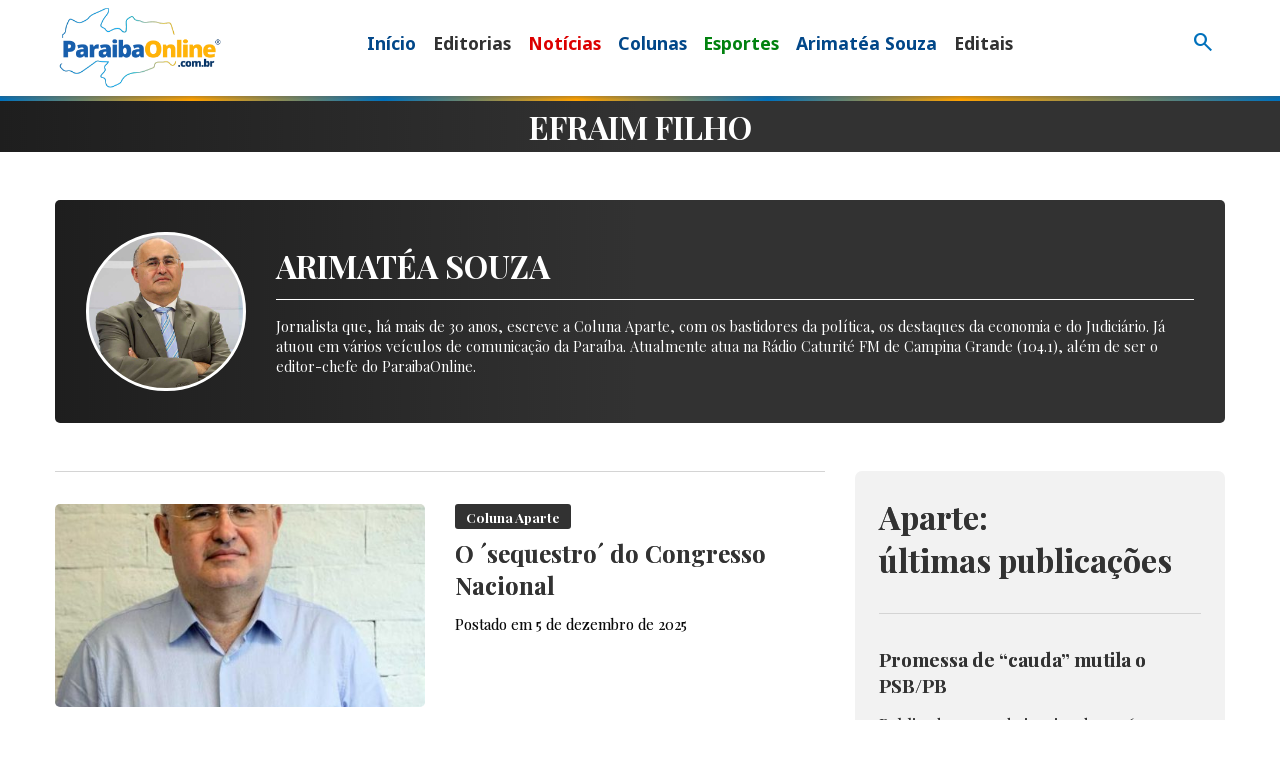

--- FILE ---
content_type: text/css; charset=utf-8
request_url: https://paraibaonline.com.br/wp-content/cache/background-css/1/paraibaonline.com.br/wp-content/cache/min/1/wp-content/themes/paraibaonline_2023_v15/css/home.css?ver=1769243646&wpr_t=1769725906
body_size: 785
content:
.block-grid-posts-fixed a.post{display:block;float:left;width:100%;background-color:rgba(1,71,137,1);border-radius:12px;position:relative}.block-grid-posts-fixed a.post .img-post{width:100%;border-radius:10px;background-position:center;background-repeat:no-repeat;background-size:cover;background-color:rgba(1,71,137,1)}.block-grid-posts-fixed a.post .overlayer{background-color:rgba(255,255,255,0);background-image:linear-gradient(0deg,rgb(0,0,0,1) 0%,rgb(0,113,188,0) 50%);transition:all ease-in-out 0.2s;-webkit-transition:all ease-in-out 0.2s;-o-transition:all ease-in-out 0.2s;-moz-transition:all ease-in-out 0.2s;width:100%;height:100%;position:relative;border-radius:10px}.block-grid-posts-fixed a.post:hover .overlayer{background-color:rgba(255,255,255,.3)}.block-grid-posts-fixed a.post .title-post-content{position:absolute;bottom:0;padding:1rem}.block-grid-posts-fixed .overlayer .label{background-color:rgba(25,69,83,1);padding:.6em 1em;font-weight:500}.block-grid-posts-fixed a.post .label-post{background-color:rgba(0,113,188,1);color:rgba(255,255,255,1);font-weight:700;font-size:.8rem;display:inline-block;padding:.3rem .7rem;border-radius:3px}.block-grid-posts-fixed a.post .label-post-green{background-color:rgba(1,130,15,1)}.block-grid-posts-fixed a.post .label-post-red{background-color:rgba(220,0,0,1)}.block-grid-posts-fixed a.post .label-post-orange{background-color:rgba(255,83,14,1)}.block-grid-posts-fixed a.post .label-post-fuchsia{background-color:rgba(214,11,82,1)}.block-grid-posts-fixed a.post p.post-list-title{margin:1rem 0 0;font-weight:700;color:rgba(255,255,255,1);transition:all ease-in-out 0.2s;-webkit-transition:all ease-in-out 0.2s;-o-transition:all ease-in-out 0.2s;-moz-transition:all ease-in-out 0.2s;text-shadow:1px 1px rgba(0,0,0,.9)}.block-grid-posts-fixed a.post p.post-list-date{color:rgba(100,100,100,1);font-size:.85rem;margin:.2rem 0 0;padding-top:10px}@media (max-width:767px){.block-grid-posts-fixed a.post p.post-list-title{font-size:1rem}.block-grid-posts-fixed a.post-first p.post-list-title{font-size:1rem}}@media (min-width:768px) and (max-width:991px){.block-grid-posts-fixed a.post p.post-list-title{font-size:1rem}.block-grid-posts-fixed a.post-first p.post-list-title{font-size:1.3rem}}@media (min-width:992px) and (max-width:1199px){.block-grid-posts-fixed a.post .title-post-content{padding:1rem .5rem}.block-grid-posts-fixed a.post-first .title-post-content{padding:1rem}.block-grid-posts-fixed a.post p.post-list-title{font-size:.85rem}.block-grid-posts-fixed a.post-first .img-post{height:355px}.block-grid-posts-fixed a.post-first p.post-list-title{font-size:1.2rem}}@media (min-width:1200px){.block-grid-posts-fixed a.post-first .img-post{height:445px}.block-grid-posts-fixed a.post-first p.post-list-title{font-size:1.5rem}}.block-grid-posts a.post{display:block;float:left;width:100%;border-radius:12px;box-shadow:0 2.5px 10px 1px rgba(0,0,0,.08)}.block-grid-posts a.post .img-post{width:100%;border-radius:10px 10px 0 0;background-position:center;background-repeat:no-repeat;background-size:cover;background-color:rgba(1,71,137,1)}.block-grid-posts a.post .overlayer{background-color:rgba(255,255,255,0);transition:all ease-in-out 0.2s;-webkit-transition:all ease-in-out 0.2s;-o-transition:all ease-in-out 0.2s;-moz-transition:all ease-in-out 0.2s;width:100%;height:100%;position:relative}.block-grid-posts a.post:hover .overlayer{background-color:rgba(255,255,255,.3)}.block-grid-posts a.post .title-post-content{padding:1rem}.block-grid-posts .overlayer .label{background-color:rgba(25,69,83,1);position:absolute;top:1em;left:1em;padding:.6em 1em;font-weight:500}.block-grid-posts a.post .label-post{background-color:rgba(0,113,188,1);color:rgba(255,255,255,1);font-weight:700;font-size:.8rem;display:inline-block;padding:.3rem .7rem;border-radius:3px}.block-grid-posts a.post .label-post-green{background-color:rgba(1,130,15,1)}.block-grid-posts a.post .label-post-red{background-color:rgba(220,0,0,1)}.block-grid-posts a.post p.post-list-title{font-size:1.1rem;margin:1rem 0 0;min-height:6em;font-weight:700;color:rgba(50,50,50,1);transition:all ease-in-out 0.2s;-webkit-transition:all ease-in-out 0.2s;-o-transition:all ease-in-out 0.2s;-moz-transition:all ease-in-out 0.2s}.block-grid-posts a.post p.post-list-date{color:rgba(100,100,100,1);font-size:.85rem;margin:.2rem 0 0;padding-top:10px}@media (max-width:767px){.block-grid-posts a.post p.post-list-title{font-size:1rem}}@media (min-width:768px) and (max-width:991px){.block-grid-posts a.post p.post-list-title{font-size:1rem}}@media (min-width:992px) and (max-width:1199px){.block-grid-posts a.post p.post-list-title{font-size:1.1rem}}@media (min-width:1200px){.block-grid-posts a.post p.post-list-title{font-size:1.1rem}}.block-pbo .title h2{margin:0}@media (min-width:992px){.block-pbo .title h2{margin:0;font-size:2rem}}.block-web-stories a.post{display:block;float:left;width:100%;background-color:rgba(1,71,137,1);padding:0;margin:0;border-radius:5px;position:relative}.block-web-stories a.post .img-post{width:100%;max-height:370px;border-radius:5px;background-position:center;background-repeat:no-repeat;background-size:cover;background-color:rgba(1,71,137,1)}.block-web-stories a.post .overlayer{background-color:rgba(255,255,255,0);background-image:linear-gradient(0deg,rgb(0,0,0,1) 0%,rgb(0,113,188,0) 50%);transition:all ease-in-out 0.2s;-webkit-transition:all ease-in-out 0.2s;-o-transition:all ease-in-out 0.2s;-moz-transition:all ease-in-out 0.2s;width:100%;height:100%;max-height:370px;position:relative;border-radius:5px}.block-web-stories a.post:hover .overlayer{background-color:rgba(255,255,255,.3)}.block-web-stories a.post .title-post-content{position:absolute;bottom:0;padding:1rem}.block-web-stories a.post .label-post{background-color:rgba(0,113,188,1);color:rgba(255,255,255,1);font-weight:700;font-size:.8rem;display:inline-block;padding:.3rem .7rem;border-radius:3px}.block-web-stories a.post p.post-list-title{font-size:1rem;margin:1rem 0 0;font-weight:700;color:rgba(255,255,255,1);transition:all ease-in-out 0.2s;-webkit-transition:all ease-in-out 0.2s;-o-transition:all ease-in-out 0.2s;-moz-transition:all ease-in-out 0.2s}@media (min-width:768px) and (max-width:991px){.block-web-stories a.post p.post-list-title{font-size:1rem}}.block-videos{background-color:rgba(0,113,188,1);background-image:var(--wpr-bg-a87844c1-852f-459f-92d7-f872efb61152);background-repeat:no-repeat;background-position:top center;background-size:cover}.block-videos a.post .img-post{background-position:center;background-repeat:no-repeat;background-size:auto 20%,cover}.block-colunas{background-color:rgba(0,113,188,1);background-image:var(--wpr-bg-f81574ba-6e1a-4fe6-af14-bc5af6d0366d);background-repeat:no-repeat;background-position:top center;background-size:cover}.block-colunas .title i{color:rgba(255,162,0,1)}.block-colunas a.post{display:block;float:left;width:100%;padding:0;margin:0 0 1rem 0;border-radius:5px;position:relative;background-color:rgba(255,255,255,1);box-shadow:0 2.5px 10px 1px rgba(0,0,0,.08)}.block-colunas a.post .img-post{width:100%;max-height:370px;border-radius:5px;background-position:center;background-repeat:no-repeat;background-size:cover}.block-colunas a.post .title-post-content{position:absolute;padding:1rem;top:2rem;width:100%}.block-colunas a.post .title-post-content .img-avatar{width:120px;border-radius:200px;background-position:center;background-repeat:no-repeat;background-size:cover}.block-colunas a.post .label-post{color:rgba(0,113,188,1);font-weight:700;text-transform:uppercase}.block-colunas a.post p.post-list-title{font-size:1rem;margin:1rem 0 0;font-weight:700;color:rgba(50,50,50,1);transition:all ease-in-out 0.2s;-webkit-transition:all ease-in-out 0.2s;-o-transition:all ease-in-out 0.2s;-moz-transition:all ease-in-out 0.2s}.block-list-posts a.post{display:block;float:left;width:100%;border-bottom:1px solid rgba(212,212,212,1)}.block-list-posts a.post .img-post{width:100%;border-radius:5px;background-position:center;background-repeat:no-repeat;background-size:cover;background-color:rgba(1,71,137,1)}.block-list-posts a.post .overlayer{background-color:rgba(255,255,255,0);transition:all ease-in-out 0.2s;-webkit-transition:all ease-in-out 0.2s;-o-transition:all ease-in-out 0.2s;-moz-transition:all ease-in-out 0.2s;width:100%;height:100%;position:relative}.block-list-posts a.post:hover .overlayer{background-color:rgba(255,255,255,.3)}.block-list-posts a.post .title-post-content{padding:1rem 0 0;padding:0 0 0 1rem}.block-list-posts .overlayer .label{background-color:rgba(25,69,83,1);position:absolute;top:1em;left:1em;padding:.6em 1em;font-weight:500}.block-list-posts a.post .label-post{background-color:rgba(0,113,188,1);color:rgba(255,255,255,1);font-weight:700;font-size:.8rem;display:inline-block;padding:.3rem .7rem;margin-bottom:1rem;border-radius:3px}.block-list-posts a.post .label-post-green{background-color:rgba(1,130,15,1)}.block-list-posts a.post .label-post-red{background-color:rgba(220,0,0,1)}.block-list-posts a.post .label-post-black{background-color:rgba(50,50,50,1)}.block-list-posts a.post p.post-list-title{font-size:.9rem;font-weight:700;color:rgba(50,50,50,1);transition:all ease-in-out 0.2s;-webkit-transition:all ease-in-out 0.2s;-o-transition:all ease-in-out 0.2s;-moz-transition:all ease-in-out 0.2s}.block-list-posts a.post p.post-list-date{color:rgba(100,100,100,1);font-size:.85rem;margin:.2rem 0 0;padding-top:10px}.block-list-posts a.post-first .title-post-content{padding:1rem 0 0}.block-list-posts a.post-first p.post-list-title{font-size:1rem}@media (min-width:768px){.block-list-posts a.post .title-post-content{padding:0 0 0 1rem}.block-list-posts a.post p.post-list-title{font-size:1rem}}@media (min-width:992px){.block-list-posts a.post .title-post-content{padding:0 0 0 1rem}.block-list-posts a.post-first .title-post-content{padding:1rem 0 0}.block-list-posts a.post p.post-list-title{font-size:.8em}.block-list-posts a.post-first p.post-list-title{font-size:1em}}@media (min-width:1200px){.block-list-posts a.post p.post-list-title{font-size:1em}}

--- FILE ---
content_type: text/css; charset=utf-8
request_url: https://paraibaonline.com.br/wp-content/cache/min/1/wp-content/themes/paraibaonline_2023_v15/css/page.css?ver=1769243646
body_size: 985
content:
.page-search-results{position:relative}.page-search-results .search-info{background-color:rgba(0,113,188,1);padding:2em;color:rgba(255,255,255,1);border-radius:5px}.page-search-results .search-info h3{color:rgba(255,255,255,1);border-bottom:1px solid rgba(212,212,212,.5);padding-bottom:1em}.page-search-results .search-info h3 span{text-transform:uppercase;color:rgba(255,162,0,1)}.page-search-results .search-info p{margin-top:1em}.breadcrumbs{background-color:rgba(241,165,0,1);display:inline-block;padding:.1em .5em;border-radius:3px;font-size:.9em;font-weight:600}.breadcrumbs span{display:inline-block;color:rgba(49,32,7,1)}.breadcrumbs a{display:inline-block;padding:.3em .5em;font-family:'Roboto Slab',sans-serif;color:rgba(49,32,7,1)}.divider-custom img{width:60%;max-width:300px}.page-content-white{background-color:rgba(255,255,255,1)}.page-content{min-height:70vh}.page-content-about{min-height:auto}.page-content h1{margin:0}.page-content h2{margin:2rem 0}.page-content h3{margin:2rem 0}.page-content h4{margin:1rem 0}.page-content h5{margin:1rem 0}.page-content h6{margin:1rem 0}.page-content .post-thumbnail img{width:100vw;height:450px;object-fit:cover}.page-content .post-thumbnail .thumbnail-caption{font-size:.8rem;margin:.5rem 0 0}.page-content .content{float:left;width:100%}.page-content .content p{font-size:1.1rem;margin-bottom:1em;line-height:1.75rem;text-rendering:geometricPrecision}.page-content .content a{font-weight:600;display:inline-block}.page-content .content a:hover{text-decoration:underline}.page-content .content .alignleft{float:left;margin-right:2em;margin-bottom:2em}.page-content .content .aligncenter{display:block;margin:2em auto}.page-content .content .alignright{float:right;display:block;margin-left:2em;margin-bottom:2em}.page-content .content .wp-caption{display:inline-block;max-width:100%}.page-content .content .wp-caption img{width:100%}.page-content .content .wp-caption .wp-caption-text{font-size:.75em;background-color:rgba(242,242,242,1);padding:.3rem .6rem;margin-top:-5px;display:block}.page-content .content blockquote{margin-top:.5rem;margin-bottom:1.5rem;display:inline-block;font-style:italic;font-size:1.2rem;border-left:7px solid rgba(50,50,50,1);padding-left:1rem}.page-content .content img{max-width:100%;height:auto;display:inline-block}.page-content .content .iframe-container{position:relative;width:100%;height:0;padding:1em;box-shadow:0 2px 20px 5px rgba(0,0,0,.1);background-color:rgba(255,255,255,1);margin:3em auto;padding-bottom:56%;border-radius:5px}.page-content .content .iframe-container iframe{position:absolute;top:0;left:0;width:100%;height:100%;padding:1rem}.page-content .content ul,.page-content .content ol{margin:2em 0 2em 1em;width:100%}.page-content .content ul li{list-style:disc;margin-left:1em}.page-content .content ol li{margin-left:1em;list-style:decimal}.page-content .content table{width:100%;text-align:center;border:1px solid rgba(250,250,250,1);font-size:.8em;margin:20px 0;background-color:rgba(250,250,250,1)}.page-content .content td{padding:10px 5px}.page-content .content table tr:nth-child(odd){background-color:rgba(212,212,212,1)}.page-content .content .no-logged{background-color:rgba(233,0,0,1);color:rgba(255,255,255,1);padding:1em;text-align:center}.page-content .content .no-logged p{margin-top:0;margin-bottom:0;line-height:1.5em}@media (max-width:767px){.page-content .post-thumbnail img{width:100vw;height:60vw;object-fit:cover;max-width:100vw;margin-left:-15px}}@media (min-width:768px) and (max-width:991px){.page-content .post-thumbnail img{width:100%;height:57vw;object-fit:cover}}.page-contact .content iframe{width:100%;margin:0;background-color:rgba(242,242,242,1);box-shadow:none}.page-contact .page-contact-form{background-color:rgba(25,69,83,1);float:left;width:100%;border-radius:5px;padding-left:1rem;padding-right:1rem}.page-contact .content-form input[type="text"]{width:100%;width:100%;padding:.5rem 1rem;border:0;border-radius:5px;background-color:rgba(234,227,216,1);box-shadow:none;color:rgba(70,70,70,1);border:2px solid rgba(196,166,118,0)}.page-contact .content-form input[type="email"]{width:100%;padding:.5em 1em;border:0;border-radius:5px;font-size:1em;background-color:rgba(234,227,216,1);box-shadow:none;color:rgba(70,70,70,1);border:2px solid rgba(196,166,118,0)}.page-contact .content-form input[type="tel"]{width:100%;padding:.5rem 1rem;border:0;border-radius:5px;font-size:1em;background-color:rgba(234,227,216,1);box-shadow:none;color:rgba(70,70,70,1);border:2px solid rgba(196,166,118,0)}.page-contact .content-form textarea{width:100%;height:9em;padding:.5rem 1rem;border:0;border-radius:5px;font-size:1em;background-color:rgba(234,227,216,1);box-shadow:none;color:rgba(70,70,70,1);border:2px solid rgba(196,166,118,0);overflow-y:auto}.page-contact .content-form input[type="text"]:focus,.page-contact .content-form input[type="tel"]:focus,.page-contact .content-form input[type="email"]:focus,.page-contact .content-form textarea:focus{border:0;box-shadow:none;border:2px solid rgba(196,166,118,1);background-color:rgba(226,226,226,1)}.page-contact .content-form span.form-label{display:block;font-weight:600;margin:1rem 0 .5rem}.page-contact .content-form ::-webkit-input-placeholder{color:rgba(242,242,242,1)}.page-contact .content-form ::-moz-placeholder{color:rgba(49,32,7,1)}.page-contact .content-form :-ms-input-placeholder{color:rgba(49,32,7,1)}.page-contact .content-form :-moz-placeholder{color:rgba(49,32,7,1)}.page-contact .content-form input[type="submit"]{font-size:1rem;font-weight:600;text-transform:uppercase;text-align:center;background-color:rgba(195,152,107,1);border:0;border-radius:5px;padding:.7rem 5rem;color:rgba(255,255,255,1);transition:all ease-in-out 0.2s;-webkit-transition:all ease-in-out 0.2s;-moz-transition:all ease-in-out 0.2s;-o-transition:all ease-in-out 0.2s}.page-contact .content-form input[type="submit"]:hover{opacity:.8}@media (max-width:767px){.page-contact-form .logo{max-width:120px}}@media (min-width:992px) and (max-width:1199px){.page-contact-form h2{font-size:2rem}}.pagenav{text-align:center;width:100%;color:rgba(255,255,255,1);padding:0;font-weight:600;font-size:.9rem}.wp-pagenavi{text-transform:uppercase}.wp-pagenavi a{background-color:rgba(195,152,107,1);border-color:rgba(195,152,107,1);color:rgba(255,255,255,1);display:inline-block;padding:.6em 1.1em;margin-left:5px;border-radius:5px}.wp-pagenavi a:hover{border-color:rgba(25,69,83,1);background-color:rgba(25,69,83,1);color:rgba(255,255,255,1)}.wp-pagenavi span.current{background-color:rgba(25,69,83,1);color:rgba(255,255,255,1);border-color:rgba(49,32,7,1);padding:.6em 1.1em;border-radius:5px;display:inline-block;margin-left:5px}

--- FILE ---
content_type: text/css; charset=utf-8
request_url: https://paraibaonline.com.br/wp-content/cache/background-css/1/paraibaonline.com.br/wp-content/cache/min/1/wp-content/themes/paraibaonline_2023_v15/css/blog.css?ver=1769243646&wpr_t=1769725906
body_size: 2381
content:
.page-content-blog-grey h3{color:rgba(0,113,188,1)}.page-content-blog .title .filter-post{float:right}.page-content-blog .title select{background-color:rgba(195,152,107,1);color:rgba(255,255,255,1);font-weight:500;font-size:.8rem;padding:.4rem .5rem;margin-left:15px;border:0;border-radius:5px}.page-content-blog .title select option{background-color:rgba(242,242,242,1);color:rgba(25,69,83,1)}.page-content-blog a.post{display:block;float:left;width:100%;border-top:1px solid rgba(212,212,212,1)}.page-content-blog a.post .img-post{width:100%;border-radius:5px;background-position:center;background-repeat:no-repeat;background-size:cover}.page-content-blog a.post .overlayer{background-color:rgba(255,255,255,0);transition:all ease-in-out 0.2s;-webkit-transition:all ease-in-out 0.2s;-o-transition:all ease-in-out 0.2s;-moz-transition:all ease-in-out 0.2s;width:100%;height:100%;position:relative}.page-content-blog a.post:hover .overlayer{background-color:rgba(255,255,255,.3)}.page-content-blog .overlayer .label{background-color:rgba(0,113,188,1);position:absolute;top:1em;left:1em;padding:.6em 1em;font-weight:500}.page-content-blog a.post .label-post{background-color:rgba(0,113,188,1);color:rgba(255,255,255,1);font-weight:700;font-size:.85rem;display:inline-block;padding:.2rem .7rem;border-radius:3px}.page-content-blog a.post .label-post-green{background-color:rgba(1,130,15,1)}.page-content-blog a.post .label-post-black{background-color:rgba(50,50,50,1)}.page-content-blog a.post p.post-list-title{margin:.5rem 0 0;font-weight:700;color:rgba(50,50,50,1);transition:all ease-in-out 0.2s;-webkit-transition:all ease-in-out 0.2s;-o-transition:all ease-in-out 0.2s;-moz-transition:all ease-in-out 0.2s}.page-content-blog a.post p.post-list-date{color:rgba(10,10,10,1);font-size:.9rem;margin:.2rem 0 0;padding-top:10px}@media (max-width:767px){.page-content-blog a.post p.post-list-title{font-size:1.1rem}}@media (min-width:768px) and (max-width:991px){.page-content-blog a.post p.post-list-title{font-size:1.1rem}}@media (min-width:992px) and (max-width:1199px){.page-content-blog a.post p.post-list-title{font-size:1.1rem}}@media (min-width:1200px){.page-content-blog a.post p.post-list-title{font-size:1.5rem}}.page-content-blog .no-content-page{float:left;width:100%;padding:2em;margin:1em 0;background-color:rgba(242,242,242,1);text-align:center;border-radius:5px}.page-blog-top{background-color:rgba(0,113,188,1);background-image:linear-gradient(90deg,rgba(1,71,137,1) 0%,rgba(0,113,188,1) 50%);padding:.5em 0;text-align:center}.page-blog-top-green{background-color:rgba(1,130,15,1);background-image:linear-gradient(90deg,rgb(0,65,7,1) 0%,rgb(1,130,15,1) 50%)}.page-blog-top-black{background-color:rgba(30,30,30,1);background-image:linear-gradient(90deg,rgb(30,30,30,1) 0%,rgb(50,50,50,1) 50%)}.page-blog-top h1{font-size:2rem;color:rgba(255,255,255,1);margin:0;text-transform:uppercase}.page-blog-top h2 span{font-weight:100}.page-blog-autor .autor-info{padding-left:1rem;padding-right:1rem;float:left;width:100%;background-color:rgba(0,113,188,1);background-image:linear-gradient(90deg,rgba(1,71,137,1) 0%,rgba(0,113,188,1) 50%);border-radius:5px}.page-blog-autor-black .autor-info{padding-left:1rem;padding-right:1rem;float:left;width:100%;background-color:rgba(30,30,30,1);background-image:linear-gradient(90deg,rgba(30,30,30,1) 0%,rgba(50,50,50,1) 50%);border-radius:5px}.page-blog-autor .autor-info .img-post{width:100%;max-width:160px;border-radius:200px;background-position:top center;background-repeat:no-repeat;background-size:cover;border:3px solid rgba(255,255,255,1)}.page-blog-autor .autor-info h3{color:rgba(255,255,255,1)}.page-blog-autor .autor-info p{font-size:.9rem;color:rgba(255,255,255,1);margin-top:1rem;padding-top:1rem;border-top:1px solid rgba(255,255,255,1)}.headline-block-news a.post{display:block;float:left;width:100%;background-color:rgba(0,113,188,1);background-image:linear-gradient(90deg,rgb(1,71,137,1) 0%,rgb(0,113,188,1) 50%);border-radius:5px}.headline-block-news a.post-green{background-color:rgba(1,130,15,1);background-image:linear-gradient(90deg,rgb(0,65,7,1) 0%,rgb(1,130,15,1) 50%)}.headline-block-news a.post .img-post{width:100%;height:auto;border-radius:5px 5px 0 0;background-position:top center;background-repeat:no-repeat;background-size:cover}@media (min-width:768px) and (max-width:991px){.headline-block-news a.post .img-post{border-radius:5px 0 0 5px}}.headline-block-news a.post .img-post .overlayer{background-color:rgba(255,255,255,0);transition:all ease-in-out 0.2s;-webkit-transition:all ease-in-out 0.2s;-o-transition:all ease-in-out 0.2s;-moz-transition:all ease-in-out 0.2s;width:100%;height:100%}.headline-block-news a.post:hover .img-post .overlayer{background-color:rgba(255,255,255,.3)}.headline-block-news a.post .img-post .label{position:absolute;top:1rem;left:1rem;background-color:rgba(0,113,188,1);padding:.5rem .7rem;display:inline-block;border-radius:5px}.headline-block-news a.post .img-post .label-green{background-color:rgba(1,130,15,1)}.headline-block-news .content-title{padding:1rem 0;min-height:10.5rem}.headline-block-news .post-list-title{font-weight:700;margin:0;color:rgba(255,255,255,1)}.headline-block-news .post-list-date{font-size:.8rem;color:rgba(255,255,255,1)}@media (max-width:767px){.headline-block-news .content-title{min-height:auto}.headline-block-news .post-list-title{font-size:1.1rem}}@media (min-width:768px) and (max-width:991px){.headline-block-news .post-list-title{font-size:1.5rem}}@media (min-width:992px) and (max-width:1199px){.headline-block-news .post-list-title{font-size:1.5rem}}@media (min-width:1200px){.headline-block-news .content-title{padding:1rem 0;min-height:10.3rem}.headline-block-news .post-list-title{font-size:1.62rem}}.headline-side{float:left}.headline-side a.post{display:block;float:left;width:100%}.headline-side a.post .img-post{width:100%;border-radius:5px;background-position:top center;background-repeat:no-repeat;background-size:cover}.headline-side a.post .overlayer{background-color:rgba(255,255,255,0);transition:all ease-in-out 0.2s;-webkit-transition:all ease-in-out 0.2s;-o-transition:all ease-in-out 0.2s;-moz-transition:all ease-in-out 0.2s;width:100%;height:100%;position:relative}.headline-side a.post:hover .overlayer{background-color:rgba(255,255,255,.3)}.headline-side .overlayer .label{background-color:rgba(25,69,83,1);position:absolute;top:1em;left:1em;padding:.6em 1em;font-weight:500}.headline-side a.post .label-post{background-color:rgba(0,113,188,1);color:rgba(255,255,255,1);font-weight:700;font-size:.8rem;display:inline-block;padding:.3rem .7rem;border-radius:3px}.headline-side a.post .label-post-green{background-color:rgba(1,130,15,1)}.headline-side a.post .post-list-title{margin:1rem 0 0;font-weight:700;color:rgba(50,50,50,1);transition:all ease-in-out 0.2s;-webkit-transition:all ease-in-out 0.2s;-o-transition:all ease-in-out 0.2s;-moz-transition:all ease-in-out 0.2s}.headline-side a.post p.post-list-date{color:rgba(100,100,100,1);font-size:.85rem;margin:.2rem 0 0;padding-top:10px}@media (max-width:767px){.headline-side a.post .post-list-title{font-size:1rem}}@media (min-width:768px) and (max-width:991px){.headline-side a.post .post-list-title{font-size:1rem}}@media (min-width:992px) and (max-width:1199px){.headline-side a.post .col-md-fix-img{padding-right:0!important}.headline-side a.post .mb-md-fix{margin-bottom:1.1rem!important}.headline-side a.post .post-list-title{font-size:1rem}}@media (min-width:1200px){.headline-side a.post .mb-md-fix{margin-bottom:1.4rem!important}}.headline-block .breaking-news{background-color:rgba(70,70,70,1);color:rgba(255,255,255,1);font-weight:700}.headline-block .breaking-news a{color:rgba(255,255,255,1);padding:.7rem .5rem .7rem 0;display:block}.headline-block .breaking-news span{background-color:rgba(0,113,188,1);background-image:linear-gradient(45deg,rgb(1,71,137,1) 0%,rgb(0,113,188,1) 50%);padding:.7rem 1rem;text-transform:uppercase;margin-right:1rem}.headline-block-five-news a.post{display:block;float:left;width:100%}.headline-block-five-news a.post .img-post{width:100%;height:auto;border-radius:5px;background-position:top center;background-repeat:no-repeat;background-size:cover}.headline-block-five-news a.post .img-post .overlayer{background-color:rgba(255,255,255,0);transition:all ease-in-out 0.2s;-webkit-transition:all ease-in-out 0.2s;-o-transition:all ease-in-out 0.2s;-moz-transition:all ease-in-out 0.2s;width:100%;height:100%}.headline-block-five-news a.post:hover .img-post .overlayer{background-color:rgba(255,255,255,.3)}.headline-block-five-news .content-title{padding:1rem 0}.headline-block-five-news .post-list-title{font-size:1.5rem;font-weight:700;margin:0}.headline-block-five-news .post-list-title-biggest{font-size:3rem;line-height:1}.headline-block-five-news-topic{float:left}.headline-block-five-news-topic a.post{background-image:var(--wpr-bg-22f42684-2558-42aa-82f8-c58085704e24);background-position:left center;background-repeat:no-repeat;background-size:.8rem .8rem;padding:1rem 0 1rem 2rem;display:block;float:left;width:100%;border-top:1px solid rgba(212,212,212,1)}.headline-block-five-news-topic a.post .post-list-title{font-size:1rem;font-weight:700;color:rgba(50,50,50,1)}@media (max-width:767px){.headline-block .breaking-news{border-radius:5px;background-color:rgba(0,113,188,1);background-image:linear-gradient(45deg,rgb(1,71,137,1) 0%,rgb(0,113,188,1) 50%)}.headline-block .breaking-news span{display:none}.headline-block .breaking-news a{padding:.5rem 1rem}.headline-block-five-news-topic{margin-top:1.25rem;margin-bottom:0!important;border-bottom:1px solid rgba(212,212,212,1)}.headline-block-five-news .content-title{padding:0;margin-top:1.25rem}.headline-block-five-news .post-list-title{font-size:1.1rem}.headline-block-five-news .post-list-title-biggest{font-size:1.7rem;line-height:1.2;background-color:rgba(245,245,245,1);text-align:center;padding:5rem 1rem;border-radius:5px}.headline-block-five-news-topic a.post .post-list-title{font-size:1rem}}@media (min-width:768px) and (max-width:991px){.headline-block .breaking-news{border-radius:5px;background-color:rgba(0,113,188,1);background-image:linear-gradient(45deg,rgb(1,71,137,1) 0%,rgb(0,113,188,1) 50%)}.headline-block .breaking-news span{display:none}.headline-block .breaking-news a{text-align:center;font-size:.85rem;padding:1rem}.headline-block-five-news-topic{margin-top:2rem}.headline-block-five-news .content-title{padding:0 0 0 1rem}.headline-block-five-news .post-list-title{font-size:1.7rem}.headline-block-five-news .post-list-title-biggest{font-size:1.7rem;line-height:1.2;background-color:rgba(245,245,245,1);text-align:center;padding:5rem 1rem;border-radius:5px}.headline-block-seven-aside .headline-block-five-news .content-title{padding:0}}@media (min-width:992px) and (max-width:1199px){.headline-block .breaking-news a{font-size:.9rem}.headline-block-five-news .post-list-title-biggest{font-size:1.7rem}}.page-content-blog-single{min-height:auto}.page-content-blog-single .title h1{padding-bottom:1rem;color:rgba(50,50,50,1);border-bottom:1px solid rgba(242,242,242,1)}.page-content-blog-single .title h1::before{display:none}.page-content-blog-single .meta{font-size:.9rem;color:rgba(50,50,50,1)}.page-content-blog-single .meta p{margin-bottom:.5em}.page-content-blog-single .meta span{color:rgba(0,113,188,1);font-weight:600}.page-content-blog-single .meta-green span{color:rgba(1,130,15,1)}.page-content-blog-single .meta-black span{color:rgba(50,50,50,1)}.page-content-blog-single .meta i{margin-right:.5rem}.page-content-blog-single .shared-post{font-size:.9rem;color:rgba(50,50,50,1)}.page-content-blog-single .post-tags{float:left}.page-content-blog-single .post-tags a{font-size:.8em;font-weight:700;background-color:rgba(0,113,188,1);color:rgba(255,255,255,1);padding:.7em 1em;margin:.3em;border-radius:3px;display:inline-block}.page-content-blog-single .post-tags-green a{background-color:rgba(1,130,15,1)}.page-content-blog-single .post-tags-black a{background-color:rgba(50,50,50,1)}.page-content-blog-single .post-tags a:hover{opacity:.8}.shared-post-bottom{border-top:1px solid rgba(242,242,242,1);padding-top:1rem}.shared-post-bottom p.mote{font-style:italic}.post-related .title{font-weight:700}.post-related a.post{display:flex;width:100%;height:auto;color:rgba(50,50,50,1);border-top:1px solid rgba(212,212,212,1)}.post-related picture{width:50%;position:relative}.post-related picture::after{content:' ';position:absolute;width:100%;height:100%;top:0;left:0;background-color:rgba(255,255,255,0);transition:all ease-in-out 0.2s;-webkit-transition:all ease-in-out 0.2s;-o-transition:all ease-in-out 0.2s;-moz-transition:all ease-in-out 0.2s}.post-related a.post:hover picture::after{background-color:rgba(255,255,255,.3)}.post-related picture img{object-fit:cover;width:100%}.post-related picture .label{background-color:rgba(0,113,188,1);position:absolute;top:1rem;left:1rem;padding:.6em 1em;font-weight:700}.post-related .content-info{display:block;width:50%;margin-left:15px}.post-related .label-post{background-color:rgba(0,113,188,1);color:rgba(255,255,255,1);font-weight:700;font-size:.85rem;display:inline-block;padding:.2rem .7rem;border-radius:3px}.post-related .label-post-black{background-color:rgba(50,50,50,1)}.post-related p.post-list-title{margin:.5rem 0 0;font-weight:700;color:rgba(50,50,50,1);transition:all ease-in-out 0.2s;-webkit-transition:all ease-in-out 0.2s;-o-transition:all ease-in-out 0.2s;-moz-transition:all ease-in-out 0.2s}.post-related p.post-list-date{color:rgba(10,10,10,1);font-size:.9rem;margin:.2rem 0 0;padding-top:10px}@media (max-width:767px){.post-related .title{font-size:1.37rem}.post-related a.post{display:block}.post-related picture img{height:30vh;width:100vw;max-width:100vw;margin-left:-15px}.post-related p.post-list-title{font-size:1.1rem}.post-related .content-info{margin-left:0;margin-top:1rem;width:100%}}@media (min-width:768px) and (max-width:991px){.post-related .title{font-size:1.5rem}.post-related picture img{height:22vh}.post-related p.post-list-title{font-size:1.1rem}}@media (min-width:992px) and (max-width:1199px){.post-related .title{font-size:2rem}.post-related picture img{height:19vh}.post-related p.post-list-title{font-size:1.1rem}}@media (min-width:1200px){.post-related .title{font-size:2rem}.post-related picture img{height:21vh}.post-related p.post-list-title{font-size:1.5rem}}.page-content-blog .post-more-popular{margin-bottom:1em}.page-content-blog .post-more-popular h3{background-color:rgba(29,113,184,1);padding:.5em 0;border-radius:5px 5px 0 0;text-align:center;color:rgba(255,255,255,1)}.page-content-blog .post-more-popular .content-post{padding:1em 1em 1.6em;border:1px solid rgba(212,212,212,1);border-radius:0 0 5px 5px;border-top:0}.page-content-blog .post-more-popular .content-post a{padding:1em 0;color:rgba(80,80,80,1);display:block;border-bottom:1px solid rgba(212,212,212,1)}.page-content-blog .post-more-popular .content-post p{color:rgba(100,100,100,1);margin-top:1em}.page-content-blog .sidebar-menu{margin-bottom:1em}.page-content-blog .sidebar-menu h3{background-color:rgba(29,113,184,1);padding:.5em 0;border-radius:5px 5px 0 0;text-align:center;color:rgba(255,255,255,1)}.page-content-blog .content-sidebar-menu{padding:1em 1em 1.6em;border:1px solid rgba(212,212,212,1);border-radius:0 0 5px 5px;border-top:0}.page-content-blog .content-sidebar-menu ul li a{border-bottom:1px solid rgba(212,212,212,1);color:rgba(17,47,83,1);font-weight:700;padding:.6em 0;display:block;margin-bottom:.2em}.page-content-blog .content-sidebar-menu ul li a:hover{opacity:.8}.page-content-blog .content-sidebar-menu-mobile{padding:1em 1em 1.6em;border:1px solid rgba(212,212,212,1);border-radius:0 0 5px 5px;border-top:0;width:100%}.page-content-blog .content-sidebar-menu-mobile select{width:100%;padding:.5em}.page-content-archive-autor .content-block-posts .title .filter-post{float:right}.page-content-archive-autor .content-block-posts .title select{background-color:rgba(195,152,107,1);color:rgba(255,255,255,1);font-weight:500;font-size:.8rem;padding:.4rem .5rem;margin-left:15px;border:0;border-radius:5px}.page-content-archive-autor .content-block-posts .title select option{background-color:rgba(242,242,242,1);color:rgba(25,69,83,1)}.page-content-archive-autor .content-block-posts a.post{display:block;float:left;width:100%;border-top:1px solid rgba(212,212,212,1)}.page-content-archive-autor .content-block-posts a.post .img-post{width:100%;border-radius:5px;background-position:top center;background-repeat:no-repeat;background-size:cover}.page-content-archive-autor .content-block-posts a.post .overlayer{background-color:rgba(255,255,255,0);transition:all ease-in-out 0.2s;-webkit-transition:all ease-in-out 0.2s;-o-transition:all ease-in-out 0.2s;-moz-transition:all ease-in-out 0.2s;width:100%;height:100%;position:relative}.page-content-archive-autor .content-block-posts a.post:hover .overlayer{background-color:rgba(255,255,255,.3)}.page-content-archive-autor .content-block-posts .overlayer .label{background-color:rgba(25,69,83,1);position:absolute;top:1em;left:1em;padding:.6em 1em;font-weight:500}.page-content-archive-autor .content-block-posts a.post .label-post{color:rgba(0,113,188,1);font-weight:700;font-size:.9rem;display:inline-block;padding:0;border-radius:3px}.page-content-archive-autor .content-block-posts a.post p.post-list-title{font-size:1.5rem;margin:1rem 0 0;font-weight:700;color:rgba(40,40,40,1);transition:all ease-in-out 0.2s;-webkit-transition:all ease-in-out 0.2s;-o-transition:all ease-in-out 0.2s;-moz-transition:all ease-in-out 0.2s}.page-content-archive-autor .content-block-posts a.post p.post-list-date{color:rgba(100,100,100,1);font-size:.85rem;margin:.2rem 0 0;padding-top:10px}.page-content .content-block-posts-related{background-color:rgba(242,242,242,1);float:left;padding:1rem;border-radius:5px}.page-content .content-block-posts-related .sidebar-title h4{color:rgba(0,113,188,1)}.page-content .content-block-posts-related a.post{display:block;float:left;width:100%;border-top:1px solid rgba(212,212,212,1);margin-left:-15px;margin-right:-15px}.page-content .content-block-posts-related a.post .img-post{width:100%;border-radius:200px;border-radius:5px;background-position:top center;background-repeat:no-repeat;background-size:cover}.page-content .content-block-posts-related a.post .overlayer{background-color:rgba(255,255,255,0);transition:all ease-in-out 0.2s;-webkit-transition:all ease-in-out 0.2s;-o-transition:all ease-in-out 0.2s;-moz-transition:all ease-in-out 0.2s;width:100%;height:100%;position:relative}.page-content .content-block-posts-related a.post:hover .overlayer{background-color:rgba(255,255,255,.3)}.page-content .content-block-posts-related a.post p.label-post{font-size:.9rem;font-weight:600;margin-bottom:.5rem}.page-content .content-block-posts-related a.post p.post-list-title{margin:0;font-size:.9rem;font-weight:700;color:rgba(40,40,40,1)}.playfair{font-family:'Playfair Display',serif;text-shadow:0 0 .5px rgba(0,0,0,.6);text-rendering:geometricPrecision}.sidebar-content-block{display:block;float:left;width:100%;background-color:rgba(242,242,242,1);padding:1.5rem;border-radius:7px}.sidebar-content-block .sidebar-title{font-weight:700}.sidebar-content-block ul{display:block}.sidebar-content-block-wpp li:last-child{border:0}.sidebar-content-block li a{display:block}.sidebar-content-block .post-title{color:rgba(50,50,50,1);font-weight:700}.sidebar-content-block .post-date{color:rgba(50,50,50,1);font-size:1rem;margin-top:1rem}@media (min-width:992px) and (max-width:1199px){.sidebar-content-block{padding:1rem}.sidebar-content-block .sidebar-title{font-size:1.5rem}.sidebar-content-block .post-title{font-size:1.2rem}}@media (min-width:1200px){.sidebar-content-block .sidebar-title{font-size:2rem}.sidebar-content-block .post-title{font-size:1.2rem}}.headline-block-three .headline-post-title-biggest{color:rgba(50,50,50,1)}.headline-block-three .headline-post-title-biggest a.post{color:rgba(50,50,50,1)}.headline-block-three .headline-post-title-biggest p.post-list-title{font-weight:700;line-height:1}.headline-block-three .headline-grid-wrapper a.post{position:relative;display:block;background-color:rgba(212,212,212,1);color:rgba(255,255,255,1);font-weight:700;height:100%;border-radius:.4rem;overflow:hidden}.headline-block-three .headline-grid-wrapper .img-post{background-position:center;background-repeat:no-repeat;background-size:cover;height:100%}.headline-block-three .headline-grid-wrapper .img-post .overlayer{background-color:rgba(255,255,255,0);background-image:linear-gradient(0deg,rgb(0,0,0,1) 0%,rgb(0,0,0,.1) 70%);transition:all ease-in-out 0.2s;-webkit-transition:all ease-in-out 0.2s;-o-transition:all ease-in-out 0.2s;-moz-transition:all ease-in-out 0.2s;display:block;height:100%}.headline-block-three .headline-grid-wrapper a.post:hover .img-post .overlayer{background-color:rgba(255,255,255,.15)}.headline-block-three .headline-grid-wrapper .content-title{position:absolute;bottom:0;left:0;padding:1rem}.headline-block-three .headline-grid-wrapper .label-post{background-color:rgba(255,255,255,1);color:rgba(0,0,0,1);display:inline-block;padding:.3rem .7rem;border-radius:3px}.headline-block-three .headline-grid-wrapper .post-list-title{font-weight:700;margin:0;text-shadow:1px 1px rgba(0,0,0,1)}@media (max-width:767px){.headline-block-three .headline-post-title-biggest p.post-list-title{font-size:1.5rem;line-height:1.2;background-color:rgba(245,245,245,1);padding:1rem;margin-left:15px;margin-right:15px;border-radius:.4rem}.headline-block-three .headline-grid-wrapper .post-list-title{font-size:1.3rem}}@media (min-width:768px) and (max-width:991px){.headline-block-three .headline-post-title-biggest p.post-list-title{font-size:2.5rem}.headline-block-three .headline-grid-wrapper a.post .post-list-title{font-size:1.3rem}}@media (min-width:992px) and (max-width:1199px){.headline-block-three .headline-post-title-biggest p.post-list-title{font-size:3rem}.headline-block-three .headline-grid-wrapper a.post .post-list-title{font-size:1.5rem}.headline-block-three .headline-grid-wrapper a.post-first .post-list-title{font-size:2rem}}@media (min-width:1200px){.headline-block-three .headline-post-title-biggest p.post-list-title{font-size:3.75rem}.headline-block-three .headline-grid-wrapper a.post .post-list-title{font-size:1.5rem}.headline-block-three .headline-grid-wrapper a.post-first .post-list-title{font-size:2.5rem}}